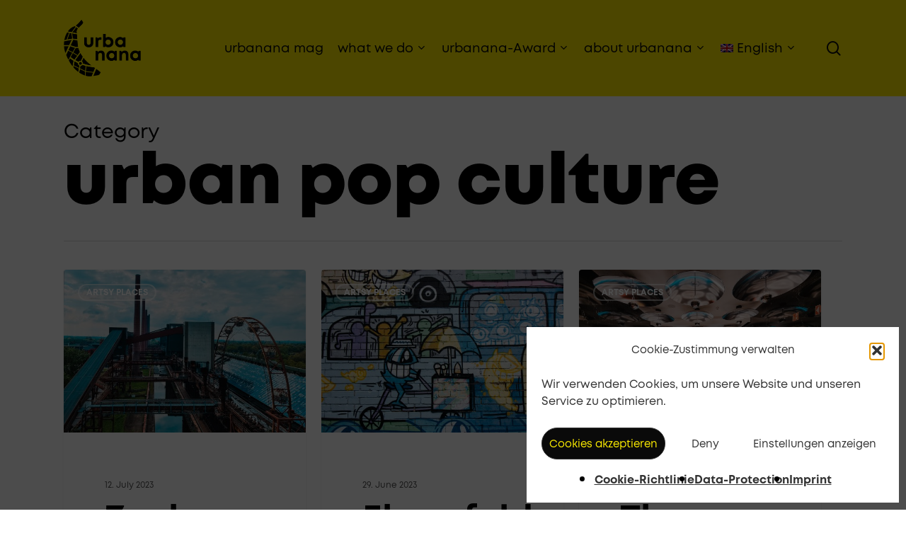

--- FILE ---
content_type: text/css
request_url: https://urbanana.de/wp-content/themes/salient-child/style.css?ver=15.0.2
body_size: 1990
content:
/*
Theme Name: Salient Child Theme
Description: This is a custom child theme for Salient
Theme URI:   https://themeforest.net/item/salient-responsive-multipurpose-theme/4363266
Author: ThemeNectar
Author URI:  https://themeforest.net/user/themenectar
Template: salient
Version: 1.0
*/

/* Fonts */

    @font-face{
        font-family:"Mont W05 Regular";
        src:url("Fonts/43bc1d39-e6ab-4d76-88b2-397cf5c92526.woff2") format("woff2"),url("Fonts/7896e26a-a97e-4a04-ad72-3324c29977cf.woff") format("woff");
		font-display: swap;
    }
    @font-face{
        font-family:"Mont W05 Bold";
        src:url("Fonts/70562c10-d8ab-42a5-888d-5c0e73ac7245.woff2") format("woff2"),url("Fonts/ea1751cf-feea-4af3-a294-c334399f3dac.woff") format("woff");
		font-display: swap;
    }
    @font-face{
        font-family:"Mont W05 Heavy";
        src:url("Fonts/c49a6000-0e89-4b7c-948d-de48c656992f.woff2") format("woff2"),url("Fonts/6ed58f7a-09d9-4e11-970b-4e8bf52fd336.woff") format("woff");
		font-display: swap;
    }

*, body {
	font-family:"Mont W05 Regular";
}

h1,
h2,
h3,
h4,
h5,
h6,
.nectar-button span,
.meta-category,
input,
.nectar-fancy-box .link-text,
#slide-out-widget-area .inner .off-canvas-menu-container li a {
	font-family:"Mont W05 Heavy" !important;	
}

.main_subheadline,
a, 
#slide-out-widget-area.fullscreen-alt .inner .off-canvas-menu-container li a, strong, b {
	font-family:"Mont W05 Bold";
}

p, .excerpt, .text, 
.material .widget li a , 
.row .col.section-title span,
span,
.mec-wrap p,
dl dt {
	font-family:"Mont W05 Regular";	
}

@media only screen and (max-width: 600px) {
	.main_headline {
		font-size:   
	}
}

/* Linie unter Headlines */
.divider-wrap div {
	/* height: 16px !important; */
}

/* Navigation Button */
#top .slide-out-widget-area-toggle[data-custom-color="true"] a:before {
	height: 48px;
}

.nectar-button span {
	font-family:"Mont W05 Bold";
}

body.material.mobile #header-outer.transparent:not([data-permanent-transparent="1"]) header#top .slide-out-widget-area-toggle a .close-line {
	background-color: #fff!important;
}

/* Blog - Übersicht */
.blog-recent[data-style*=classic_enhanced] .article-content-wrap {
	padding: 8%;
}

.blog-recent[data-style*=classic_enhanced] .article-content-wrap h3 {
	font-size: 32px;
	line-height: 120%;
}

.post-area.featured_img_left .article-content-wrap .post-featured-img-wrap {
	border-radius: 0;
}

.featured_img_left .post {
	padding-bottom: 60px;
	border-bottom: 1px solid #979797;
}

.post-area.featured_img_left .meta-category a {
	color: #f39982 !important;
    font-family:"Mont W05 Bold";
	text-transform: uppercase;
}

@media only screen and (max-width: 730px) {
	.post-area.featured_img_left.span_12 .article-content-wrap .post-content-wrap {
		padding: 0;
	}
}

/* Kategorien Filter */
.nectar-fancy-box[data-style="color_box_hover"]:hover .inner-wrap * {
	color: #000000 !important;
}

/* Formular */
 .span_12.light ::placeholder {
	color: #fff;
	opacity: 1;
}
.container-wrap .mc4wp-form-fields input {
	margin-top: 16px;
}
 .span_12.light input[type="email"] {
	color: #000;
	font-size: 22px;
	border: 2px solid #fff !important;
}
.container-wrap .mc4wp-form-fields input[type=checkbox] {
	transform: scale(2);
}

.container-wrap .mc4wp-form-fields a {
	color: #fff;
	font-size: 20px;
	line-height: 120%;
	display: inline-block;
}

.container-wrap .mc4wp-form-fields a:hover {
	text-decoration: underline;
}

/* Footer */ 
#footer-outer[data-cols="1"] .col {
	text-align: left;
}

.sfsi_shortcode_container {
	float: none !important; 
	text-align: center; 
}

.logos {
	display: flex;
	flex-flow: row wrap;
	align-items: center;
	background: #fff;
}

.footer_menu .sm_icons
{
	width: 100%;
	margin-bottom: 40px;
	padding-bottom: 40px;
	border-bottom: 1px solid #fff;
}

.footer_menu .sm_icons .norm_row {
    float: none;
   	min-width: auto;
    display: flex;
    align-items: center;
    justify-content: center;
    justify-items: center;
}

.footer_menu .menu_wrapper {
	width: 100%;
	margin-bottom: 40px;
}

.footer_menu .logos {
	padding: 20px;
	width: 100%;
	justify-content: space-between;
}

.footer_menu .logos p {
	color: #000 !important; 
}

@media only screen and (min-width: 1265px) { 
	.footer_menu .menu_wrapper ul {
		text-align:  center; 
	}
	
	.footer_menu .menu_wrapper ul li  {
		display: inline-block;
		margin: 0 20px;
	}
	
	.footer_menu .logos {
		width: 100%;
		justify-content: center;
		align-items: flex-start;
	}
	
	.footer_menu .logos:first-child {
		align-items: center;
	}

	.logos div {
		margin-right: 40px;
	}

	.logos div:last-child {
		margin-right: 0;
	}
}

.sfsi_holders {
	display: none;
}

/* Teammitglieder */
.team-member[data-style="bio_fullscreen"] .team-meta {
	padding-right: 25px;
}
.team-member[data-style="bio_fullscreen"] .team-meta h3 {
	font-size: 28px;
	line-height: 120%;
}

body .team-member[data-style="bio_fullscreen"] .team-meta p {
	line-height: 120% !important;
}

/* fancybox */
body .nectar-fancy-box .link-text {
	font-size: 20px;
	line-height: 120%;
	letter-spacing: 0;
}

/* Blog Detail */
body[data-ext-responsive=true].single-post .container-wrap.no-sidebar .post-area {
	max-width: 1200px;
}

/* Kalender */
.mec-wrap p,
.mec-event-schedule-content dl dt.mec-schedule-title {
	font-size: 20px;
	color: #000;
}

.mec-event-schedule-content dl dt.mec-schedule-title {
	font-size: 16px;
}

.mec-single-event .mec-event-meta dd a {
	line-height: 120%;
} 